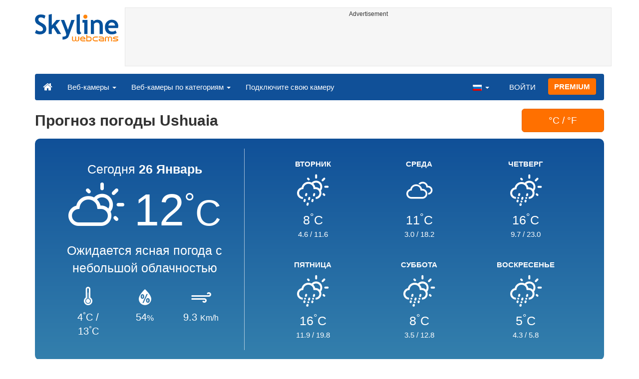

--- FILE ---
content_type: text/html; charset=UTF-8
request_url: https://www.skylinewebcams.com/ru/weather/argentina/tierra-del-fuego/ushuaia.html
body_size: 6097
content:
<!DOCTYPE html><html lang="ru"><head><meta http-equiv="content-type" content="text/html;charset=utf-8"><meta name="viewport" content="width=device-width,initial-scale=1"><link rel="alternate" hreflang="x-default" href="https://www.skylinewebcams.com/weather/argentina/tierra-del-fuego/ushuaia.html"><link rel="alternate" href="https://www.skylinewebcams.com/en/weather/argentina/tierra-del-fuego/ushuaia.html" hreflang="en"><link rel="alternate" href="https://www.skylinewebcams.com/it/weather/argentina/tierra-del-fuego/ushuaia.html" hreflang="it"><link rel="alternate" href="https://www.skylinewebcams.com/de/weather/argentina/tierra-del-fuego/ushuaia.html" hreflang="de"><link rel="alternate" href="https://www.skylinewebcams.com/es/weather/argentina/tierra-del-fuego/ushuaia.html" hreflang="es"><link rel="alternate" href="https://www.skylinewebcams.com/pl/weather/argentina/tierra-del-fuego/ushuaia.html" hreflang="pl"><link rel="alternate" href="https://www.skylinewebcams.com/el/weather/argentina/tierra-del-fuego/ushuaia.html" hreflang="el"><link rel="alternate" href="https://www.skylinewebcams.com/fr/weather/argentina/tierra-del-fuego/ushuaia.html" hreflang="fr"><link rel="alternate" href="https://www.skylinewebcams.com/hr/weather/argentina/tierra-del-fuego/ushuaia.html" hreflang="hr"><link rel="alternate" href="https://www.skylinewebcams.com/sl/weather/argentina/tierra-del-fuego/ushuaia.html" hreflang="sl"><link rel="alternate" href="https://www.skylinewebcams.com/ru/weather/argentina/tierra-del-fuego/ushuaia.html" hreflang="ru"><link rel="alternate" href="https://www.skylinewebcams.com/zh/weather/argentina/tierra-del-fuego/ushuaia.html" hreflang="zh"><title>Прогноз погоды Ushuaia</title><meta name="description" content="Прогноз погоды Ushuaia &#9655; Еженедельный прогноз погоды и трансляции с веб-камер"><meta property="og:type" content="website"><meta property="og:title" content="Прогноз погоды Ushuaia"><meta property="og:description" content="Прогноз погоды Ushuaia &#9655; Еженедельный прогноз погоды и трансляции с веб-камер"><meta property="og:url" content="https://www.skylinewebcams.com/ru/weather/argentina/tierra-del-fuego/ushuaia.html"><meta property="og:site_name" content="SkylineWebcams"><meta property="og:image" content="https://cdn.jsdelivr.net/gh/SkylineWebcams/web@main/og/weather.jpg"><meta property="og:image:alt" content="Прогноз погоды Ushuaia"><meta name="twitter:card" content="summary_large_image"><meta name="twitter:image" content="https://cdn.jsdelivr.net/gh/SkylineWebcams/web@main/og/weather.jpg"><meta name="twitter:title" content="Прогноз погоды Ushuaia"><meta name="twitter:site" content="@SkylineWebcams"><link rel="preload" href="//cdn.jsdelivr.net/gh/SkylineWebcams/web@main/fonts/skylinemeteo.woff2" as="font" type="font/woff2" crossorigin><link href="https://cdn.jsdelivr.net/gh/SkylineWebcams/web@main/weather2.css" rel="stylesheet"><script type="application/ld+json">{"@context":"https://schema.org","@type":"WebPage","@id":"https://www.skylinewebcams.com/ru/weather/argentina/tierra-del-fuego/ushuaia.html","headline":"Прогноз погоды Ushuaia","description":"Прогноз погоды Ushuaia &#9655; Еженедельный прогноз погоды и трансляции с веб-камер","lastReviewed": "2026-01-26T18:00:00+01:00","publisher":{"@type":"Organization","name":"SkylineWebcams","url":"https://www.skylinewebcams.com/","logo":{"@type":"ImageObject","url":"https://cdn.jsdelivr.net/gh/SkylineWebcams/web@main/og/skylinewebcams.png","width":450,"height":148}}}</script><base href="https://www.skylinewebcams.com/"><link href="https://cdn.jsdelivr.net/gh/SkylineWebcams/web@main/skyline7.css" rel="stylesheet"><link rel="shortcut icon" href="https://cdn.jsdelivr.net/gh/SkylineWebcams/web@main/favicon.ico" type="image/x-icon"><link rel="icon" href="https://cdn.jsdelivr.net/gh/SkylineWebcams/web@main/114x114.png" sizes="114x114"><link rel="icon" href="https://cdn.jsdelivr.net/gh/SkylineWebcams/web@main/72x72.png" sizes="72x72"><script async src="https://pagead2.googlesyndication.com/pagead/js/adsbygoogle.js?client=ca-pub-3692263245422372" crossorigin="anonymous"></script></head><body><div class="header container"><div class="row"><a class="col-xs-12 col-md-3 col-lg-2 logo" href="/"><img src="https://cdn.jsdelivr.net/gh/SkylineWebcams/web@main/skylinewebcams.svg" alt="SkylineWebcams live webcams" width="167" height="55"></a><div class="col-xs-12 col-md-9 col-lg-10 text-center" style="margin-top:15px;padding-right:0;padding-left:0"><div class="cam-light" style="width:100%;text-align:center"><p class="subt"><small>Advertisement</small></p><ins class="adsbygoogle reba" style="display:block;height:90px" data-ad-client="ca-pub-3692263245422372" data-ad-slot="8840405058" data-ad-format="horizzontal" data-full-width-responsive="true"></ins><script>(adsbygoogle = window.adsbygoogle || []).push({});</script></div></div></div><nav class="navbar navbar-inverse collapse in"><div class="container-fluid"><div class="navbar-header"><button type="button" class="navbar-toggle collapsed" data-toggle="collapse" data-target="#skynav" aria-label="Menu"><span class="icon-bar"></span><span class="icon-bar"></span><span class="icon-bar"></span></button><a class="navbar-brand" href="/" title="На главную"><i class="s-home"></i></a><div class="dropdown mega-dropdown live"><a href="#" class="dropdown-toggle" data-toggle="dropdown">Веб-камеры <span class="caret"></span></a><div class="dropdown-menu mega-dropdown-menu"><div class="col-sm-6 col-md-3"><div class="continent americas"><strong>Америка</strong></div><div class="row"><div class="col-xs-12 col-md-6"><a href="/ru/webcam/argentina.html">Аргентина</a><a href="/ru/webcam/barbados.html">Барбадос</a><a href="/ru/webcam/belize.html">Белиз</a><a href="/ru/webcam/bermuda.html">Бермудские Острова</a><a href="/ru/webcam/bolivia.html">Боливия</a><a href="/ru/webcam/caribbean-netherlands.html">Бонэйр, Синт-Эстатиус и Саба</a><a href="/ru/webcam/brasil.html">Бразилия</a><a href="/ru/webcam/venezuela.html">Венесуэла</a><a href="/ru/webcam/us-virgin-islands.html">Виргинские Острова</a><a href="/ru/webcam/guadeloupe.html">Гваделупа</a><a href="/ru/webcam/honduras.html">Гондурас</a><a href="/ru/webcam/grenada.html">Гренада</a><a href="/ru/webcam/dominican-republic.html">Доминиканская Республика</a></div><div class="col-xs-12 col-md-6"><a href="/ru/webcam/canada.html">Канада</a><a href="/ru/webcam/colombia.html">Колумбия</a><a href="/ru/webcam/costa-rica.html">Коста-Рика</a><a href="/ru/webcam/martinique.html">Мартиника</a><a href="/ru/webcam/mexico.html">Мексика</a><a href="/ru/webcam/panama.html">Панама</a><a href="/ru/webcam/peru.html">Перу</a><a href="/ru/webcam/el-salvador.html">Сальвадор</a><a href="/ru/webcam/sint-maarten.html">Синт-Мартен</a><a href="/ru/webcam/united-states.html">Соединённые Штаты Америки</a><a href="/ru/webcam/uruguay.html">Уругвай</a><a href="/ru/webcam/chile.html">Чили</a><a href="/ru/webcam/ecuador.html">Эквадор</a></div></div></div><div class="col-sm-6 col-md-3"><div class="continent europe"><strong>Европа</strong></div><div class="row"><div class="col-xs-12 col-md-6"><a href="/ru/webcam/austria.html">Австрия</a><a href="/ru/webcam/albania.html">Албания</a><a href="/ru/webcam/bulgaria.html">Болгария</a><a href="/ru/webcam/united-kingdom.html">Великобритания</a><a href="/ru/webcam/hungary.html">Венгрия</a><a href="/ru/webcam/deutschland.html">Германия</a><a href="/ru/webcam/ellada.html">Греция</a><a href="/ru/webcam/ireland.html">Ирландия</a><a href="/ru/webcam/iceland.html">Исландия</a><a href="/ru/webcam/espana.html">Испания</a><a href="/ru/webcam/italia.html">Италия</a><a href="/ru/webcam/luxembourg.html">Люксембург</a></div><div class="col-xs-12 col-md-6"><a href="/ru/webcam/malta.html">Мальта</a><a href="/ru/webcam/norge.html">Норвегия</a><a href="/ru/webcam/poland.html">Польша</a><a href="/ru/webcam/portugal.html">Португалия</a><a href="/ru/webcam/repubblica-di-san-marino.html">Республики Сан-Марино</a><a href="/ru/webcam/romania.html">Румыния</a><a href="/ru/webcam/slovenija.html">Словения</a><a href="/ru/webcam/faroe-islands.html">Фарерские острова</a><a href="/ru/webcam/france.html">Франция</a><a href="/ru/webcam/hrvatska.html">Хорватия</a><a href="/ru/webcam/czech-republic.html">Чехия</a><a href="/ru/webcam/schweiz.html">Швейцария</a></div></div></div><div class="col-sm-6 col-md-2"><div class="continent africa"><strong>Африка</strong></div><a href="/ru/webcam/egypt.html">Египет</a><a href="/ru/webcam/zambia.html">Замбия</a><a href="/ru/webcam/zanzibar.html">Занзибар</a><a href="/ru/webcam/cabo-verde.html">Кабо-Верде</a><a href="/ru/webcam/kenya.html">Кения</a><a href="/ru/webcam/mauritius.html">Маврикий</a><a href="/ru/webcam/morocco.html">Марокко</a><a href="/ru/webcam/seychelles.html">Сейшельские Острова</a><a href="/ru/webcam/senegal.html">Сенегал</a><a href="/ru/webcam/south-africa.html">Южно-Африканская Республика</a></div><div class="col-sm-6 col-md-2"><div class="continent asia"><strong>Азия</strong></div><a href="/ru/webcam/vietnam.html">Вьетнам</a><a href="/ru/webcam/israel.html">Израиль</a><a href="/ru/webcam/jordan.html">Иордания</a><a href="/ru/webcam/china.html">Китай</a><a href="/ru/webcam/maldives.html">Мальдивы</a><a href="/ru/webcam/united-arab-emirates.html">Объединённые Арабские Эмираты</a><a href="/ru/webcam/thailand.html">Таиланд</a><a href="/ru/webcam/turkey.html">Турция</a><a href="/ru/webcam/philippines.html">Филиппины</a><a href="/ru/webcam/sri-lanka.html">Шри-Ланка</a></div><div class="col-sm-6 col-md-2"><div class="continent oceania"><strong>Океания</strong></div><a href="/ru/webcam/australia.html">Австралия</a></div></div></div></div><div class="collapse navbar-collapse" id="skynav"><ul class="nav navbar-nav"><li class="dropdown mega-dropdown"><a href="#" class="dropdown-toggle" data-toggle="dropdown">Веб-камеры по категориям <span class="caret"></span></a><div class="dropdown-menu mega-dropdown-menu cat"><div class="container-fluid"><a href="/ru/top-live-cams.html" class="col-xs-6 col-md-2"><p class="tcam">Лучшие веб-камеры</p><img src="https://cdn.jsdelivr.net/gh/SkylineWebcams/web@main/top-live-cams.webp" loading="lazy" class="img-responsive" alt="Лучшие веб-камеры" width="171" height="96"></a><a href="/ru/new-livecams.html" class="col-xs-6 col-md-2"><p class="tcam">Новые камеры</p><img src="https://cdn.jsdelivr.net/gh/SkylineWebcams/web@main/new-livecams.webp" loading="lazy" class="img-responsive" alt="Новые камеры" width="171" height="96"></a><a href="/ru/live-cams-category/city-cams.html" class="col-xs-6 col-md-2"><p class="tcam">Виды на город</p><img src="https://cdn.jsdelivr.net/gh/SkylineWebcams/web@main/live-cams-category/city-cams.webp" loading="lazy" class="img-responsive" alt="Виды на город" width="171" height="96"></a><a href="/ru/live-cams-category/beach-cams.html" class="col-xs-6 col-md-2"><p class="tcam">Пляжи</p><img src="https://cdn.jsdelivr.net/gh/SkylineWebcams/web@main/live-cams-category/beach-cams.webp" loading="lazy" class="img-responsive" alt="Пляжи" width="171" height="96"></a><a href="/ru/live-cams-category/nature-mountain-cams.html" class="col-xs-6 col-md-2"><p class="tcam">Пейзажи</p><img src="https://cdn.jsdelivr.net/gh/SkylineWebcams/web@main/live-cams-category/nature-mountain-cams.webp" loading="lazy" class="img-responsive" alt="Пейзажи" width="171" height="96"></a><a href="/ru/live-cams-category/seaport-cams.html" class="col-xs-6 col-md-2"><p class="tcam">Марины</p><img src="https://cdn.jsdelivr.net/gh/SkylineWebcams/web@main/live-cams-category/seaport-cams.webp" loading="lazy" class="img-responsive" alt="Марины" width="171" height="96"></a><a href="/ru/live-cams-category/unesco-cams.html" class="col-xs-6 col-md-2"><p class="tcam">ЮНЕСКО</p><img src="https://cdn.jsdelivr.net/gh/SkylineWebcams/web@main/live-cams-category/unesco-cams.webp" loading="lazy" class="img-responsive" alt="ЮНЕСКО" width="171" height="96"></a><a href="/ru/live-cams-category/ski-cams.html" class="col-xs-6 col-md-2"><p class="tcam">Горнолыжные склоны</p><img src="https://cdn.jsdelivr.net/gh/SkylineWebcams/web@main/live-cams-category/ski-cams.webp" loading="lazy" class="img-responsive" alt="Горнолыжные склоны" width="171" height="96"></a><a href="/ru/live-cams-category/animals-cams.html" class="col-xs-6 col-md-2"><p class="tcam">Животные</p><img src="https://cdn.jsdelivr.net/gh/SkylineWebcams/web@main/live-cams-category/animals-cams.webp" loading="lazy" class="img-responsive" alt="Животные" width="171" height="96"></a><a href="/ru/live-cams-category/volcanoes-cams.html" class="col-xs-6 col-md-2"><p class="tcam">Вулканы</p><img src="https://cdn.jsdelivr.net/gh/SkylineWebcams/web@main/live-cams-category/volcanoes-cams.webp" loading="lazy" class="img-responsive" alt="Вулканы" width="171" height="96"></a><a href="/ru/live-cams-category/lake-cams.html" class="col-xs-6 col-md-2"><p class="tcam">Озера</p><img src="https://cdn.jsdelivr.net/gh/SkylineWebcams/web@main/live-cams-category/lake-cams.webp" loading="lazy" class="img-responsive" alt="Озера" width="171" height="96"></a><a href="/ru/live-cams-category/live-web-cams.html" class="col-xs-6 col-md-2"><p class="tcam">Из Интернета</p><img src="https://cdn.jsdelivr.net/gh/SkylineWebcams/web@main/live-cams-category/live-web-cams.webp" loading="lazy" class="img-responsive" alt="Из Интернета" width="171" height="96"></a></div></div></li><li class="mega-dropdown hidden-sm"><a href="/promo.html">Подключите свою камеру</a></li></ul><ul class="nav navbar-nav navbar-right"><li class="dropdown hidden-xs"><a class="dropdown-toggle" data-toggle="dropdown" role="button" aria-expanded="false"><img src="https://cdn.jsdelivr.net/gh/SkylineWebcams/web@main/webcam.gif" class="ln_css ln-ru" alt="Русский" width="20" height="14"> <span class="caret"></span></a><ul class="dropdown-menu"><li><a href="/en/weather/argentina/tierra-del-fuego/ushuaia.html"><img src="https://cdn.jsdelivr.net/gh/SkylineWebcams/web@main/webcam.gif" class="ln_css ln-en" alt="English" width="20" height="14"> English</a></li><li><a href="/it/weather/argentina/tierra-del-fuego/ushuaia.html"><img src="https://cdn.jsdelivr.net/gh/SkylineWebcams/web@main/webcam.gif" class="ln_css ln-it" alt="Italiano" width="20" height="14"> Italiano</a></li><li><a href="/de/weather/argentina/tierra-del-fuego/ushuaia.html"><img src="https://cdn.jsdelivr.net/gh/SkylineWebcams/web@main/webcam.gif" class="ln_css ln-de" alt="Deutsch" width="20" height="14"> Deutsch</a></li><li><a href="/es/weather/argentina/tierra-del-fuego/ushuaia.html"><img src="https://cdn.jsdelivr.net/gh/SkylineWebcams/web@main/webcam.gif" class="ln_css ln-es" alt="Español" width="20" height="14"> Español</a></li><li><a href="/pl/weather/argentina/tierra-del-fuego/ushuaia.html"><img src="https://cdn.jsdelivr.net/gh/SkylineWebcams/web@main/webcam.gif" class="ln_css ln-pl" alt="Polish" width="20" height="14"> Polish</a></li><li><a href="/el/weather/argentina/tierra-del-fuego/ushuaia.html"><img src="https://cdn.jsdelivr.net/gh/SkylineWebcams/web@main/webcam.gif" class="ln_css ln-el" alt="Ελληνικά" width="20" height="14"> Ελληνικά</a></li><li><a href="/fr/weather/argentina/tierra-del-fuego/ushuaia.html"><img src="https://cdn.jsdelivr.net/gh/SkylineWebcams/web@main/webcam.gif" class="ln_css ln-fr" alt="Français" width="20" height="14"> Français</a></li><li><a href="/hr/weather/argentina/tierra-del-fuego/ushuaia.html"><img src="https://cdn.jsdelivr.net/gh/SkylineWebcams/web@main/webcam.gif" class="ln_css ln-hr" alt="Hrvatski" width="20" height="14"> Hrvatski</a></li><li><a href="/sl/weather/argentina/tierra-del-fuego/ushuaia.html"><img src="https://cdn.jsdelivr.net/gh/SkylineWebcams/web@main/webcam.gif" class="ln_css ln-sl" alt="Slovenski" width="20" height="14"> Slovenski</a></li><li><a href="/zh/weather/argentina/tierra-del-fuego/ushuaia.html"><img src="https://cdn.jsdelivr.net/gh/SkylineWebcams/web@main/webcam.gif" class="ln_css ln-zh" alt="简体中文（中国）" width="20" height="14"> 简体中文（中国）</a></li></ul></li><li class="loginbtn"><a class="utility mega-dropdown" role="button" data-toggle="modal" data-href="https://www.skylinewebcams.com/cams/login.php?l=ru">ВОЙТИ</a></li><li><a href="/ru/premium.html" class="btn btn-default navbar-btn btn-warning">PREMIUM</a></li></ul></div></div></nav></div><div class="content"><div class="content"><div class="container"><div class="row list"><div class="col-sm-10 col-xs-12"><h1>Прогноз погоды Ushuaia</h1></div><div class="col-xs-offset-4 col-sm-offset-0 col-xs-4 col-sm-2 cf"><form method="post"><input name="temp" type="hidden" value="C"><button type="submit" class="btn btn-warning btn-lg btn-block">&#176;C / &#176;F</button></form></div><div class="col-xs-12"><div class="fore"><div class="cast today"><span class="day">Сегодня <strong>26 Январь</strong></span><div class="tc"><span class="wi wi-day-cloudy"></span><span class="degrees">12<small><sup>&#176;</sup>C</small></span><p class="foretext">Ожидается ясная погода с небольшой облачностью</p></div><div class="foredetails"><div><i class="wi wi-thermometer"></i><span>4<sup>&#176;</sup>C / 13<sup>&#176;</sup>C</span></div><div><i class="wi wi-humidity"></i><span>54<small>&#37;</small></span></div><div><i class="wi wi-strong-wind"></i><span>9.3 <small>Km/h</small></span></div></div></div><div class="nextcast"><div class="cast"><div><strong>ВТОРНИК</strong></div><div class="picast"><span class="wi wi-day-showers" style="font-size:3rem"></span></div><div><span style="margin:1.5rem 0;font-size:2.5rem">8<sup>&#176;</sup>C</span></div><div><span>4.6</span> / <span>11.6</span></div></div><div class="cast"><div><strong>СРЕДА</strong></div><div class="picast"><span class="wi wi-cloudy" style="font-size:3rem"></span></div><div><span style="margin:1.5rem 0;font-size:2.5rem">11<sup>&#176;</sup>C</span></div><div><span>3.0</span> / <span>18.2</span></div></div><div class="cast"><div><strong>ЧЕТВЕРГ</strong></div><div class="picast"><span class="wi wi-day-rain-mix" style="font-size:3rem"></span></div><div><span style="margin:1.5rem 0;font-size:2.5rem">16<sup>&#176;</sup>C</span></div><div><span>9.7</span> / <span>23.0</span></div></div><div class="cast"><div><strong>ПЯТНИЦА</strong></div><div class="picast"><span class="wi wi-day-rain-mix" style="font-size:3rem"></span></div><div><span style="margin:1.5rem 0;font-size:2.5rem">16<sup>&#176;</sup>C</span></div><div><span>11.9</span> / <span>19.8</span></div></div><div class="cast"><div><strong>СУББОТА</strong></div><div class="picast"><span class="wi wi-day-rain-mix" style="font-size:3rem"></span></div><div><span style="margin:1.5rem 0;font-size:2.5rem">8<sup>&#176;</sup>C</span></div><div><span>3.5</span> / <span>12.8</span></div></div><div class="cast"><div><strong>ВОСКРЕСЕНЬЕ</strong></div><div class="picast"><span class="wi wi-day-rain-mix" style="font-size:3rem"></span></div><div><span style="margin:1.5rem 0;font-size:2.5rem">5<sup>&#176;</sup>C</span></div><div><span>4.3</span> / <span>5.8</span></div></div></div></div></div><div class="col-xs-12"><div class="cam-vert"><p class="subt"><small>Advertisement</small></p><ins class="adsbygoogle" style="display:block" data-ad-client="ca-pub-3692263245422372" data-ad-slot="9111743113" data-ad-format="auto" data-full-width-responsive="true"></ins><script>(adsbygoogle = window.adsbygoogle || []).push({});</script></div></div><div class="col-xs-12 col-md-8"><div class="report request clearfix"><div class="col-xs-12 text-center tfcday"><h2 class="title">Прогноз погоды на сегодня для Ushuaia</h2></div><div class="col-xs-12"><div class="row treport"><div class="col-xs-6 col-sm-3 col-md-3 text-center"><div>Утро</div><div style="font-size: 3rem;">4<sup>&#176;</sup>C</div><div>Ощущается как  3<sup>&#176;</sup>C</div></div><div class="col-xs-6 col-sm-3 col-md-3 text-center txs tsm"><div>День</div><div style="font-size: 3rem;">12<sup>&#176;</sup>C</div><div>Ощущается как  10<sup>&#176;</sup>C</div></div><div class="col-xs-6 col-sm-3 col-md-3 text-center"><div>Вечер</div><div style="font-size: 3rem;">13<sup>&#176;</sup>C</div><div>Ощущается как  11<sup>&#176;</sup>C</div></div><div class="col-xs-6 col-sm-3 col-md-3 text-center txs"><div>Ночь</div><div style="font-size: 3rem;">7<sup>&#176;</sup>C</div><div>Ощущается как  5<sup>&#176;</sup>C</div></div></div></div><div class="col-xs-12 text-center"><p><i class="forepill wi wi-horizon-alt"></i> Восход солнца в 05:44 закат в 21:47<br>УФ-индекс: 7.35 (высоко)</p></div><div class="col-xs-12"><div class="table-responsive"><table class="table table-striped"><thead class="tfcday br0"><tr class="text-center"><td>Время</td><td>Прогноз</td><td>Давление<br>hPa</td><td>Влажность</td><td>Ветер<br>km/h</td><td>Дождь</td></tr></thead><tr class="text-center"><td class="dtime">14<span class="dstime">:00</span></td><td><span class="dfore wi wi-day-cloudy"></span>небольшая облачность <span class="dtemp">11.6&#176;C</span></td><td>1005</td><td>54<small>&#37;</small></td><td>6 <small>WNW</small></td><td>0<small>&#37;<br>0 mm.</small></td></tr><tr class="text-center"><td class="dtime">15<span class="dstime">:00</span></td><td><span class="dfore wi wi-day-cloudy"></span>небольшая облачность <span class="dtemp">12.3&#176;C</span></td><td>1005</td><td>51<small>&#37;</small></td><td>5 <small>NW</small></td><td>0<small>&#37;<br>0 mm.</small></td></tr><tr class="text-center"><td class="dtime">16<span class="dstime">:00</span></td><td><span class="dfore wi wi-cloud"></span>переменная облачность <span class="dtemp">12.9&#176;C</span></td><td>1005</td><td>49<small>&#37;</small></td><td>7 <small>NW</small></td><td>0<small>&#37;<br>0 mm.</small></td></tr><tr class="text-center"><td class="dtime">17<span class="dstime">:00</span></td><td><span class="dfore wi wi-cloudy"></span>облачно с прояснениями <span class="dtemp">12.8&#176;C</span></td><td>1005</td><td>49<small>&#37;</small></td><td>10 <small>NW</small></td><td>0<small>&#37;<br>0 mm.</small></td></tr><tr class="text-center"><td class="dtime">18<span class="dstime">:00</span></td><td><span class="dfore wi wi-cloudy"></span>облачно с прояснениями <span class="dtemp">13.1&#176;C</span></td><td>1006</td><td>49<small>&#37;</small></td><td>11 <small>NNW</small></td><td>0<small>&#37;<br>0 mm.</small></td></tr><tr class="text-center"><td class="dtime">19<span class="dstime">:00</span></td><td><span class="dfore wi wi-cloudy"></span>пасмурно <span class="dtemp">13&#176;C</span></td><td>1006</td><td>50<small>&#37;</small></td><td>12 <small>NNW</small></td><td>0<small>&#37;<br>0 mm.</small></td></tr><tr class="text-center"><td class="dtime">20<span class="dstime">:00</span></td><td><span class="dfore wi wi-cloudy"></span>облачно с прояснениями <span class="dtemp">12.4&#176;C</span></td><td>1006</td><td>54<small>&#37;</small></td><td>11 <small>NW</small></td><td>0<small>&#37;<br>0 mm.</small></td></tr><tr class="text-center"><td class="dtime">21<span class="dstime">:00</span></td><td><span class="dfore wi wi-cloudy"></span>облачно с прояснениями <span class="dtemp">10.3&#176;C</span></td><td>1006</td><td>63<small>&#37;</small></td><td>8 <small>NNW</small></td><td>0<small>&#37;<br>0 mm.</small></td></tr><tr class="text-center"><td class="dtime">22<span class="dstime">:00</span></td><td><span class="dfore wi wi-cloudy"></span>пасмурно <span class="dtemp">8.2&#176;C</span></td><td>1007</td><td>71<small>&#37;</small></td><td>10 <small>--</small></td><td>0<small>&#37;<br>0 mm.</small></td></tr><tr class="text-center"><td class="dtime">23<span class="dstime">:00</span></td><td><span class="dfore wi wi-cloudy"></span>пасмурно <span class="dtemp">7.5&#176;C</span></td><td>1007</td><td>76<small>&#37;</small></td><td>10 <small>NNW</small></td><td>0<small>&#37;<br>0 mm.</small></td></tr><tr class="text-center"><td colspan="6" style="background:#16599c1a;font-weight:bold">Завтра</td></tr><tr class="text-center"><td class="dtime">00<span class="dstime">:00</span></td><td><span class="dfore wi wi-cloudy"></span>пасмурно <span class="dtemp">6.6&#176;C</span></td><td>1006</td><td>81<small>&#37;</small></td><td>11 <small>--</small></td><td>0<small>&#37;<br>0 mm.</small></td></tr><tr class="text-center"><td class="dtime">01<span class="dstime">:00</span></td><td><span class="dfore wi wi-cloudy"></span>пасмурно <span class="dtemp">6.1&#176;C</span></td><td>1005</td><td>83<small>&#37;</small></td><td>12 <small>--</small></td><td>0<small>&#37;<br>0 mm.</small></td></tr><tr class="text-center"><td class="dtime">02<span class="dstime">:00</span></td><td><span class="dfore wi wi-cloudy"></span>пасмурно <span class="dtemp">6.1&#176;C</span></td><td>1004</td><td>84<small>&#37;</small></td><td>14 <small>--</small></td><td>0<small>&#37;<br>0 mm.</small></td></tr><tr class="text-center"><td class="dtime">03<span class="dstime">:00</span></td><td><span class="dfore wi wi-cloudy"></span>пасмурно <span class="dtemp">6&#176;C</span></td><td>1002</td><td>84<small>&#37;</small></td><td>16 <small>--</small></td><td>0<small>&#37;<br>0 mm.</small></td></tr><tr class="text-center"><td class="dtime">04<span class="dstime">:00</span></td><td><span class="dfore wi wi-cloudy"></span>пасмурно <span class="dtemp">6.6&#176;C</span></td><td>1000</td><td>81<small>&#37;</small></td><td>18 <small>--</small></td><td>0<small>&#37;<br>0 mm.</small></td></tr><tr class="text-center"><td class="dtime">05<span class="dstime">:00</span></td><td><span class="dfore wi wi-cloudy"></span>пасмурно <span class="dtemp">7.1&#176;C</span></td><td>998</td><td>82<small>&#37;</small></td><td>19 <small>--</small></td><td>0<small>&#37;<br>0 mm.</small></td></tr><tr class="text-center"><td class="dtime">06<span class="dstime">:00</span></td><td><span class="dfore wi wi-cloudy"></span>пасмурно <span class="dtemp">7.1&#176;C</span></td><td>996</td><td>85<small>&#37;</small></td><td>19 <small>--</small></td><td>10<small>&#37;<br>0 mm.</small></td></tr><tr class="text-center"><td class="dtime">07<span class="dstime">:00</span></td><td><span class="dfore wi wi-day-rain-mix"></span>небольшой дождь <span class="dtemp">7.6&#176;C</span></td><td>995</td><td>87<small>&#37;</small></td><td>20 <small>--</small></td><td>33<small>&#37;<br>0.2 mm.</small></td></tr><tr class="text-center"><td class="dtime">08<span class="dstime">:00</span></td><td><span class="dfore wi wi-day-rain-mix"></span>небольшой дождь <span class="dtemp">8.2&#176;C</span></td><td>993</td><td>89<small>&#37;</small></td><td>20 <small>--</small></td><td>39<small>&#37;<br>0.3 mm.</small></td></tr><tr class="text-center"><td class="dtime">09<span class="dstime">:00</span></td><td><span class="dfore wi wi-day-rain-mix"></span>небольшой дождь <span class="dtemp">9.1&#176;C</span></td><td>991</td><td>90<small>&#37;</small></td><td>21 <small>--</small></td><td>54<small>&#37;<br>0.3 mm.</small></td></tr><tr class="text-center"><td class="dtime">10<span class="dstime">:00</span></td><td><span class="dfore wi wi-day-showers"></span>дождь <span class="dtemp">9.7&#176;C</span></td><td>989</td><td>92<small>&#37;</small></td><td>21 <small>--</small></td><td>73<small>&#37;<br>1.7 mm.</small></td></tr><tr class="text-center"><td class="dtime">11<span class="dstime">:00</span></td><td><span class="dfore wi wi-day-showers"></span>дождь <span class="dtemp">10.2&#176;C</span></td><td>987</td><td>93<small>&#37;</small></td><td>18 <small>--</small></td><td>73<small>&#37;<br>1.5 mm.</small></td></tr><tr class="text-center"><td class="dtime">12<span class="dstime">:00</span></td><td><span class="dfore wi wi-day-showers"></span>дождь <span class="dtemp">10.6&#176;C</span></td><td>987</td><td>93<small>&#37;</small></td><td>17 <small>--</small></td><td>73<small>&#37;<br>1.5 mm.</small></td></tr><tr class="text-center"><td class="dtime">13<span class="dstime">:00</span></td><td><span class="dfore wi wi-day-rain-mix"></span>небольшой дождь <span class="dtemp">11.1&#176;C</span></td><td>988</td><td>92<small>&#37;</small></td><td>11 <small>NNW</small></td><td>73<small>&#37;<br>0.3 mm.</small></td></tr></table></div></div></div></div><div class="col-md-4"><div class="report request clearfix"><div class="row"><div class="col-xs-12 text-center"><h3>Веб-камеры Ushuaia</h3></div><a href="/ru/webcam/argentina/tierra-del-fuego/ushuaia/tren-del-fin-del-mundo.html" class="col-xs-6 col-md-12"><div class="cam-light"><img src="https://cdn.skylinewebcams.com/live1053.webp" loading="lazy" class="img-responsive" alt="Ушуайя - Поезд Конца Света" width="344" height="193"><p class="tcam">Ушуайя - Поезд Конца Света</p><p class="subt">Вид на железнодорожный вокзал на краю света на Огненной Земле</p></div></a><a href="/ru/webcam/argentina/tierra-del-fuego/ushuaia/ushuaia.html" class="col-xs-6 col-md-12"><div class="cam-light"><img src="https://cdn.skylinewebcams.com/live778.webp" loading="lazy" class="img-responsive" alt="Аргентина - Ушуайя" width="344" height="193"><p class="tcam">Аргентина - Ушуайя</p><p class="subt">Великолепный вид на порт Ушуайя на острове Огненная Земля в Аргентине</p></div></a></div></div></div></div></div></div></div><div class="footer"><div class="container" style="line-height:1.6"><div class="col-sm-4"><img src="https://cdn.jsdelivr.net/gh/SkylineWebcams/web@main/vr.svg" alt="VisioRay" loading="lazy" width="140" height="18"> S.r.l.<span class="copy">Copyright 2011 - 2026</span><hr class="visible-xs"></div><div class="col-sm-4 link"><a href="/ru/about-us.html" class="clearfix">О нас</a><a href="/promo.html">Подключите свою камеру</a><a href="/ru/constructions.html" class="clearfix">Таймлапс Строительных Площадок</a><a href="/ru/contact.html" class="clearfix">Связаться с нами</a></div><div class="col-sm-4 link"><a href="/ru/support/faq.html">FAQ</a><a href="/ru/terms-of-use.html" class="clearfix">Условия использования</a><a href="/ru/cookie-policy.html">Политика cookie</a><a href="/ru/privacy-policy.html">Политика конфиденциальности</a></div></div></div><div class="modal fade modal-utl" id="utility" role="dialog" aria-hidden="true"></div><script src="https://cdn.jsdelivr.net/gh/SkylineWebcams/web@main/sky.js"></script><script>$(document).ready(function(){});</script></body></html>

--- FILE ---
content_type: text/html; charset=utf-8
request_url: https://www.google.com/recaptcha/api2/aframe
body_size: 267
content:
<!DOCTYPE HTML><html><head><meta http-equiv="content-type" content="text/html; charset=UTF-8"></head><body><script nonce="ldzmoWwbqqw5g_nJQ59Leg">/** Anti-fraud and anti-abuse applications only. See google.com/recaptcha */ try{var clients={'sodar':'https://pagead2.googlesyndication.com/pagead/sodar?'};window.addEventListener("message",function(a){try{if(a.source===window.parent){var b=JSON.parse(a.data);var c=clients[b['id']];if(c){var d=document.createElement('img');d.src=c+b['params']+'&rc='+(localStorage.getItem("rc::a")?sessionStorage.getItem("rc::b"):"");window.document.body.appendChild(d);sessionStorage.setItem("rc::e",parseInt(sessionStorage.getItem("rc::e")||0)+1);localStorage.setItem("rc::h",'1769447652379');}}}catch(b){}});window.parent.postMessage("_grecaptcha_ready", "*");}catch(b){}</script></body></html>